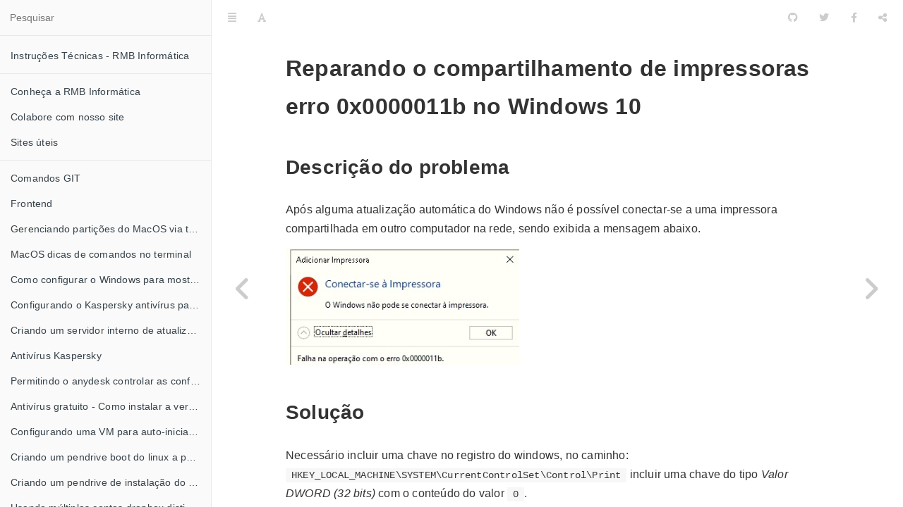

--- FILE ---
content_type: text/html; charset=utf-8
request_url: https://ajuda.rmbinformatica.com.br/sistemas-operacionais/microsoft-windows/reparando-o-compartilhamento-de-impressoras-do-windows-10
body_size: 9581
content:
<!DOCTYPE HTML>
<html lang="pt-BR" >
    <head><meta charset="UTF-8">
<meta content="text/html; charset=utf-8" http-equiv="Content-Type"><title>Reparando o compartilhamento de impressoras erro 0x0000011b no Windows 10 · Instruções Técnicas - RMB Informática</title><meta http-equiv="X-UA-Compatible" content="IE=edge" /><meta name="keywords" content="windows, impressora, compartilhamento, erro, 0x0000011b, windows 10, win 10, win10, w10, windows 11, win 11, w11, win11, rpc, erro, impressora rede, compartilhamento impressora, não conecta impressora, reparo, consertar, solução, fix, RpcAuthnLevelPrivacyEnabled, registro, regedit, chave, consertar impressora rede, consertar compartilhamento"><meta name="description" content="Este artigo descreve como reparar a o compartilhamento de impressoras no windows que apresenta a mensagem &quot;O windows não pode se conectar à impressora.&quot; Falha na operação com erro 0x0000011b."><meta name="generator" content="Jekyll (using style of GitBook 3.2.3)"><meta name="author" content="Renato Monteiro Batista"><link rel="stylesheet" href="/assets/gitbook/style.css">
<link rel="stylesheet" href="/assets/gitbook/gitbook-plugin-fontsettings/website.css">
<link rel="stylesheet" href="/assets/gitbook/gitbook-plugin-search-pro/search.css">
<link rel="stylesheet" href="/assets/gitbook/gitbook-plugin-back-to-top-button/plugin.css">

<link rel="stylesheet" href="/assets/gitbook/rouge/github.css">

<link rel="stylesheet" href="/assets/gitbook/custom.css">
<link rel="stylesheet" href="/assets/gitbook/custom-local.css">

<link href="/assets/fontawesome/css/fontawesome.css" rel="stylesheet">
<link href="/assets/fontawesome/css/brands.css" rel="stylesheet">
<link href="/assets/fontawesome/css/solid.css" rel="stylesheet">

<meta name="HandheldFriendly" content="true"/>
<meta name="viewport" content="width=device-width, initial-scale=1, user-scalable=no">
<meta name="apple-mobile-web-app-capable" content="yes">
<meta name="apple-mobile-web-app-status-bar-style" content="black">
<link rel="apple-touch-icon-precomposed" sizes="152x152" href="/assets/gitbook/images/apple-touch-icon-precomposed-152.png">
<link rel="shortcut icon" href="//assets/gitbook/images/favicon.ico" type="image/x-icon">



<!-- Google tag (gtag.js) -->
<script async src="https://www.googletagmanager.com/gtag/js?id=G-0HZW65BD64"></script>
<script>
  window.dataLayer = window.dataLayer || [];
  function gtag(){dataLayer.push(arguments);}
  gtag('js', new Date());

  gtag('config', 'G-0HZW65BD64');
</script>

<div itemscope itemtype="https://schema.org/WebSite">
    <meta itemprop="url" content="https://ajuda.rmbinformatica.com.br/"/>
    <meta itemprop="name" content="RMB Informática - Instruções Técnicas"/>
</div>
            <link rel="prev" href="/sistemas-operacionais/linux/como-se-conectar-a-um-servidor-ssh-utilizando-o-algoritmo-ssh-dss" />
        

        
            <link rel="next" href="/redes-e-infraestrutura/apache-guacamole/configurando-ubuntu-para-permitir-conexoes-originadas-do-guacamole" />
        
    </head>
    <body>
        <div class="book"><div class="book-summary">
    <script type="text/javascript">
        // Fixes the page links scroll problem on both desktop and mobile browsers
        function pageScrollToTop(element) {
            // both mobile and non-mobile
            $('div.body-inner').animate({scrollTop: 0});
            $(element).parent().find('li>ul>li').removeClass('active');
            return true;  // propagate
        }
        // Fixes the anchor links scroll problem on mobile browsers
        function mobilePageScrollToAnchor(element) {
            $(element).closest('li.chapter').find('ul>li').removeClass('active');
            $(element).parent().addClass('active');
            if ($(document).width() <= 1240) {
                $('div.body-inner').animate({scrollTop: $($(element).attr('href')).get(0).offsetTop});
            }
            return true;
        }
    </script>

    <nav role="navigation">
        <div id="book-search-input" role="search">
            <input type="text" placeholder="Pesquisar" />
        </div>
        <div id="book-search-input-link" role="search">
            <a href="/assets/search.html">Clique para pesquisar</a>
        </div>
        <ul class="summary">
            
            <li class="chapter" data-level="1.1" data-path="">
            
                <a href="/" onclick="pageScrollToTop(this)">
                    Instruções Técnicas - RMB Informática
                </a>
            </li>

            <li class="divider"></li>
            <li>
                <a href="https://rmbinformatica.com" target="blank" class="gitbook-link">Conheça a RMB Informática</a>
            </li>

            
                <!-- <p>pages</p> -->
                
                    

                    
                        
                        <li class="chapter" data-level="1.1" data-path="/colabore-com-nosso-site">
                        
                            <a href="/colabore-com-nosso-site" onclick="pageScrollToTop(this)">
                                Colabore com nosso site
                            </a>
                            
                                
                            
                        </li>
                    
                        
                        <li class="chapter" data-level="1.1" data-path="/sites-uteis">
                        
                            <a href="/sites-uteis" onclick="pageScrollToTop(this)">
                                Sites úteis
                            </a>
                            
                                
                            
                        </li>
                    

                    
                        <li class="divider"></li>
                    
                
            
                <!-- <p>posts</p> -->
                
                    

                    
                        
                        <li class="chapter" data-level="1.1" data-path="/guidelines/git">
                        
                            <a href="/guidelines/git" onclick="pageScrollToTop(this)">
                                Comandos GIT
                            </a>
                            
                                
                            
                        </li>
                    
                        
                        <li class="chapter" data-level="1.1" data-path="/guidelines/frontend">
                        
                            <a href="/guidelines/frontend" onclick="pageScrollToTop(this)">
                                Frontend
                            </a>
                            
                                
                            
                        </li>
                    
                        
                        <li class="chapter" data-level="1.1" data-path="/sistemas-operacionais/macos/gerenciando-particoes-via-terminal">
                        
                            <a href="/sistemas-operacionais/macos/gerenciando-particoes-via-terminal" onclick="pageScrollToTop(this)">
                                Gerenciando partições do MacOS via terminal
                            </a>
                            
                                
                            
                        </li>
                    
                        
                        <li class="chapter" data-level="1.1" data-path="/sistemas-operacionais/macos">
                        
                            <a href="/sistemas-operacionais/macos" onclick="pageScrollToTop(this)">
                                MacOS dicas de comandos no terminal
                            </a>
                            
                                
                            
                        </li>
                    
                        
                        <li class="chapter" data-level="1.1" data-path="/sistemas-operacionais/microsoft-windows/configuracao-para-exibir-extensao-dos-arquivos">
                        
                            <a href="/sistemas-operacionais/microsoft-windows/configuracao-para-exibir-extensao-dos-arquivos" onclick="pageScrollToTop(this)">
                                Como configurar o Windows para mostrar a extensão dos seus arquivos
                            </a>
                            
                                
                            
                        </li>
                    
                        
                        <li class="chapter" data-level="1.1" data-path="/seguranca/antivirus-kaspersky/configurando-o-kaspersky-antivirus-para-obter-atualizacoes-atraves-da-rede-local">
                        
                            <a href="/seguranca/antivirus-kaspersky/configurando-o-kaspersky-antivirus-para-obter-atualizacoes-atraves-da-rede-local" onclick="pageScrollToTop(this)">
                                Configurando o Kaspersky antivírus para obter atualizações através da rede local
                            </a>
                            
                                
                            
                        </li>
                    
                        
                        <li class="chapter" data-level="1.1" data-path="/seguranca/antivirus-kaspersky/criando-um-servidor-interno-de-atualizacao-do-kaspersky-antivirus-no-linux">
                        
                            <a href="/seguranca/antivirus-kaspersky/criando-um-servidor-interno-de-atualizacao-do-kaspersky-antivirus-no-linux" onclick="pageScrollToTop(this)">
                                Criando um servidor interno de atualização do Kaspersky antivírus no linux
                            </a>
                            
                                
                            
                        </li>
                    
                        
                        <li class="chapter" data-level="1.1" data-path="/seguranca/kaspersky">
                        
                            <a href="/seguranca/kaspersky" onclick="pageScrollToTop(this)">
                                Antivírus Kaspersky
                            </a>
                            
                                
                            
                        </li>
                    
                        
                        <li class="chapter" data-level="1.1" data-path="/seguranca/antivirus-kaspersky/permitindo-o-anydesk-controlar-as-configuracoes-do-kaspersky-antivirus">
                        
                            <a href="/seguranca/antivirus-kaspersky/permitindo-o-anydesk-controlar-as-configuracoes-do-kaspersky-antivirus" onclick="pageScrollToTop(this)">
                                Permitindo o anydesk controlar as configurações do Kaspersky antivírus
                            </a>
                            
                                
                            
                        </li>
                    
                        
                        <li class="chapter" data-level="1.1" data-path="/seguranca/antivirus-kaspersky/antivirus-gratuito-como-instalar-a-versao-gratis-do-kaspersky">
                        
                            <a href="/seguranca/antivirus-kaspersky/antivirus-gratuito-como-instalar-a-versao-gratis-do-kaspersky" onclick="pageScrollToTop(this)">
                                Antivírus gratuito - Como instalar a versão grátis do Kaspersky anti-vírus
                            </a>
                            
                                
                            
                        </li>
                    
                        
                        <li class="chapter" data-level="1.1" data-path="/redes-e-infraestrutura/xen-server/configurando-uma-vm-para-auto-inicializar-quando-o-xen-server-for-iniciado">
                        
                            <a href="/redes-e-infraestrutura/xen-server/configurando-uma-vm-para-auto-inicializar-quando-o-xen-server-for-iniciado" onclick="pageScrollToTop(this)">
                                Configurando uma VM para auto-inicializar quando o XEN server for iniciado
                            </a>
                            
                                
                            
                        </li>
                    
                        
                        <li class="chapter" data-level="1.1" data-path="/sistemas-operacionais/macos/criando-um-pendrive-boot-linux-a-partir-do-macos">
                        
                            <a href="/sistemas-operacionais/macos/criando-um-pendrive-boot-linux-a-partir-do-macos" onclick="pageScrollToTop(this)">
                                Criando um pendrive boot do linux a partir do MacOS
                            </a>
                            
                                
                            
                        </li>
                    
                        
                        <li class="chapter" data-level="1.1" data-path="/sistemas-operacionais/macos/criando-um-pendrive-de-instalacao-do-macos">
                        
                            <a href="/sistemas-operacionais/macos/criando-um-pendrive-de-instalacao-do-macos" onclick="pageScrollToTop(this)">
                                Criando um pendrive de instalação do MacOS
                            </a>
                            
                                
                            
                        </li>
                    
                        
                        <li class="chapter" data-level="1.1" data-path="/sistemas-operacionais/macos/usando-multiplas-contas-dropbox-distintas-no-mesmo-mac">
                        
                            <a href="/sistemas-operacionais/macos/usando-multiplas-contas-dropbox-distintas-no-mesmo-mac" onclick="pageScrollToTop(this)">
                                Usando múltiplas contas dropbox distintas no mesmo Mac
                            </a>
                            
                                
                            
                        </li>
                    
                        
                        <li class="chapter" data-level="1.1" data-path="/redes-e-infraestrutura/xen-server/configurando-o-xenserver-para-monitoramento-de-containers-docker">
                        
                            <a href="/redes-e-infraestrutura/xen-server/configurando-o-xenserver-para-monitoramento-de-containers-docker" onclick="pageScrollToTop(this)">
                                Configurando o xenserver para monitoramento de containers docker
                            </a>
                            
                                
                            
                        </li>
                    
                        
                        <li class="chapter" data-level="1.1" data-path="/sistemas-operacionais/linux">
                        
                            <a href="/sistemas-operacionais/linux" onclick="pageScrollToTop(this)">
                                Linux dicas de comandos
                            </a>
                            
                                
                            
                        </li>
                    
                        
                        <li class="chapter" data-level="1.1" data-path="/sistemas-operacionais/linux/substituindo-as-chaves-ssh-de-servidor-do-linux">
                        
                            <a href="/sistemas-operacionais/linux/substituindo-as-chaves-ssh-de-servidor-do-linux" onclick="pageScrollToTop(this)">
                                Substituindo as chaves SSH de servidor do linux
                            </a>
                            
                                
                            
                        </li>
                    
                        
                        <li class="chapter" data-level="1.1" data-path="/sistemas-operacionais/microsoft-windows/cmd">
                        
                            <a href="/sistemas-operacionais/microsoft-windows/cmd" onclick="pageScrollToTop(this)">
                                cmd &amp; batch script - comandos úteis
                            </a>
                            
                                
                            
                        </li>
                    
                        
                        <li class="chapter" data-level="1.1" data-path="/redes-e-infraestrutura/unifi/cores-do-led-do-unifi">
                        
                            <a href="/redes-e-infraestrutura/unifi/cores-do-led-do-unifi" onclick="pageScrollToTop(this)">
                                Cores do LED do Ubiquiti Unifi
                            </a>
                            
                                
                            
                        </li>
                    
                        
                        <li class="chapter" data-level="1.1" data-path="/redes-e-infraestrutura/unifi">
                        
                            <a href="/redes-e-infraestrutura/unifi" onclick="pageScrollToTop(this)">
                                Acessando o Ubiquiti Unifi via SSH
                            </a>
                            
                                
                            
                        </li>
                    
                        
                        <li class="chapter" data-level="1.1" data-path="/redes-e-infraestrutura/unifi/como-reinstalar-o-firmware-em-um-dispositivo-unifi">
                        
                            <a href="/redes-e-infraestrutura/unifi/como-reinstalar-o-firmware-em-um-dispositivo-unifi" onclick="pageScrollToTop(this)">
                                Como reinstalar o firmware em um dispositivo Ubiquiti Unifi
                            </a>
                            
                                
                            
                        </li>
                    
                        
                        <li class="chapter" data-level="1.1" data-path="/redes-e-infraestrutura/xen-server/configuracoes-firewall-pfsense">
                        
                            <a href="/redes-e-infraestrutura/xen-server/configuracoes-firewall-pfsense" onclick="pageScrollToTop(this)">
                                Configurações adicionais de interface de rede para Firewall PfSense no XenSerevr
                            </a>
                            
                                
                            
                        </li>
                    
                        
                        <li class="chapter" data-level="1.1" data-path="/sistemas-operacionais/microsoft-windows/habilitando-registros-logs-de-tentativa-de-acesso-a-area-de-trabalho-remota">
                        
                            <a href="/sistemas-operacionais/microsoft-windows/habilitando-registros-logs-de-tentativa-de-acesso-a-area-de-trabalho-remota" onclick="pageScrollToTop(this)">
                                Habilitando registros logs de tentativa de acesso a área de trabalho remota
                            </a>
                            
                                
                            
                        </li>
                    
                        
                        <li class="chapter" data-level="1.1" data-path="/sistemas-operacionais/microsoft-windows/0xc000000e-reparando-a-inicializacao-do-windows-apos-a-clonagem-de-hd">
                        
                            <a href="/sistemas-operacionais/microsoft-windows/0xc000000e-reparando-a-inicializacao-do-windows-apos-a-clonagem-de-hd" onclick="pageScrollToTop(this)">
                                Reparando a inicialização do Windows com erro 0xc000000e após a clonagem de hd
                            </a>
                            
                                
                            
                        </li>
                    
                        
                        <li class="chapter" data-level="1.1" data-path="/sistemas-operacionais/microsoft-windows/windows-10-todos-os-icones-da-area-de-trabalho-sumiram">
                        
                            <a href="/sistemas-operacionais/microsoft-windows/windows-10-todos-os-icones-da-area-de-trabalho-sumiram" onclick="pageScrollToTop(this)">
                                Todos os ícones da área de trabalho sumiram no Windows 10
                            </a>
                            
                                
                            
                        </li>
                    
                        
                        <li class="chapter" data-level="1.1" data-path="/guidelines/lftp">
                        
                            <a href="/guidelines/lftp" onclick="pageScrollToTop(this)">
                                LFTP
                            </a>
                            
                                
                            
                        </li>
                    
                        
                        <li class="chapter" data-level="1.1" data-path="/guidelines/mysql">
                        
                            <a href="/guidelines/mysql" onclick="pageScrollToTop(this)">
                                MySQL
                            </a>
                            
                                
                            
                        </li>
                    
                        
                        <li class="chapter" data-level="1.1" data-path="/guidelines/scripts-bash">
                        
                            <a href="/guidelines/scripts-bash" onclick="pageScrollToTop(this)">
                                Scripts Bash
                            </a>
                            
                                
                            
                        </li>
                    
                        
                        <li class="chapter" data-level="1.1" data-path="/sistemas-operacionais/linux/centos-7">
                        
                            <a href="/sistemas-operacionais/linux/centos-7" onclick="pageScrollToTop(this)">
                                CentOS 7 comandos e dicas de configuração de servidores
                            </a>
                            
                                
                            
                        </li>
                    
                        
                        <li class="chapter" data-level="1.1" data-path="/seguranca/antivirus-kaspersky/atualizando-a-chave-de-ativacao-do-anti-virus-kaspersky-antes-da-licenca-expirar">
                        
                            <a href="/seguranca/antivirus-kaspersky/atualizando-a-chave-de-ativacao-do-anti-virus-kaspersky-antes-da-licenca-expirar" onclick="pageScrollToTop(this)">
                                Atualizando a chave de ativação do anti-vírus Kaspersky antes da licença expirar
                            </a>
                            
                                
                            
                        </li>
                    
                        
                        <li class="chapter" data-level="1.1" data-path="/outros/lumion">
                        
                            <a href="/outros/lumion" onclick="pageScrollToTop(this)">
                                Lumion
                            </a>
                            
                                
                            
                        </li>
                    
                        
                        <li class="chapter" data-level="1.1" data-path="/hospedagem-cpanel/configurar-conta-de-e-mail-em-celulares-e-tablet-android">
                        
                            <a href="/hospedagem-cpanel/configurar-conta-de-e-mail-em-celulares-e-tablet-android" onclick="pageScrollToTop(this)">
                                Configurar conta de e-mail cPanel em celulares e tablet android
                            </a>
                            
                                
                            
                        </li>
                    
                        
                        <li class="chapter" data-level="1.1" data-path="/hospedagem-cpanel/alteracao-da-senha-de-e-mail">
                        
                            <a href="/hospedagem-cpanel/alteracao-da-senha-de-e-mail" onclick="pageScrollToTop(this)">
                                Alteração da senha do e-mail no cPanel
                            </a>
                            
                                
                            
                        </li>
                    
                        
                        <li class="chapter" data-level="1.1" data-path="/hospedagem-cpanel/alteracao-da-senha-de-e-mail/como-alterar-a-senha-do-e-mail-no-webmail-cpanel">
                        
                            <a href="/hospedagem-cpanel/alteracao-da-senha-de-e-mail/como-alterar-a-senha-do-e-mail-no-webmail-cpanel" onclick="pageScrollToTop(this)">
                                Como alterar a senha do e-mail no webmail cPanel
                            </a>
                            
                                
                            
                        </li>
                    
                        
                        <li class="chapter" data-level="1.1" data-path="/hospedagem-cpanel/alteracao-da-senha-de-e-mail/como-redefinir-a-senha-de-um-e-mail-no-painel-de-controle-cpanel">
                        
                            <a href="/hospedagem-cpanel/alteracao-da-senha-de-e-mail/como-redefinir-a-senha-de-um-e-mail-no-painel-de-controle-cpanel" onclick="pageScrollToTop(this)">
                                Como redefinir a senha de um e-mail no painel de controle cPanel
                            </a>
                            
                                
                            
                        </li>
                    
                        
                        <li class="chapter" data-level="1.1" data-path="/outros/conectividade-social">
                        
                            <a href="/outros/conectividade-social" onclick="pageScrollToTop(this)">
                                Configurando o Conectividade Social no Windows 10
                            </a>
                            
                                
                            
                        </li>
                    
                        
                        <li class="chapter" data-level="1.1" data-path="/sistemas-operacionais/linux/samba">
                        
                            <a href="/sistemas-operacionais/linux/samba" onclick="pageScrollToTop(this)">
                                SAMBA Linux exemplos de configuração
                            </a>
                            
                                
                            
                        </li>
                    
                        
                        <li class="chapter" data-level="1.1" data-path="/redes-e-infraestrutura/openvpn/instalando-e-configurando-um-servidor-openvpn-no-windows">
                        
                            <a href="/redes-e-infraestrutura/openvpn/instalando-e-configurando-um-servidor-openvpn-no-windows" onclick="pageScrollToTop(this)">
                                Instalando e configurando um servidor OpenVPN no windows
                            </a>
                            
                                
                            
                        </li>
                    
                        
                        <li class="chapter" data-level="1.1" data-path="/outros/conectividade-social/windows-11-e-conectividade-social">
                        
                            <a href="/outros/conectividade-social/windows-11-e-conectividade-social" onclick="pageScrollToTop(this)">
                                Configurando o Conectividade Social no Windows 11
                            </a>
                            
                                
                            
                        </li>
                    
                        
                        <li class="chapter" data-level="1.1" data-path="/sistemas-operacionais/microsoft-windows/comandos-uteis-do-powershell">
                        
                            <a href="/sistemas-operacionais/microsoft-windows/comandos-uteis-do-powershell" onclick="pageScrollToTop(this)">
                                Powershell comandos úteis
                            </a>
                            
                                
                            
                        </li>
                    
                        
                        <li class="chapter" data-level="1.1" data-path="/redes-e-infraestrutura/xen-server/adicionando-outro-disco-local-como-novo-storage-repository-no-xen-server">
                        
                            <a href="/redes-e-infraestrutura/xen-server/adicionando-outro-disco-local-como-novo-storage-repository-no-xen-server" onclick="pageScrollToTop(this)">
                                Adicionando outro Disco Local como novo Storage Repository no Xen Server
                            </a>
                            
                                
                            
                        </li>
                    
                        
                        <li class="chapter" data-level="1.1" data-path="/sistemas-operacionais/macos/requisitos-de-hardware-para-instalacao-do-macos">
                        
                            <a href="/sistemas-operacionais/macos/requisitos-de-hardware-para-instalacao-do-macos" onclick="pageScrollToTop(this)">
                                Requisitos de hardware para instalação do macOS
                            </a>
                            
                                
                            
                        </li>
                    
                        
                        <li class="chapter" data-level="1.1" data-path="/sistemas-operacionais/microsoft-windows/como-baixar-o-arquivo-iso-de-instalacao-do-windows-10-diretamente-do-site-da-microsoft">
                        
                            <a href="/sistemas-operacionais/microsoft-windows/como-baixar-o-arquivo-iso-de-instalacao-do-windows-10-diretamente-do-site-da-microsoft" onclick="pageScrollToTop(this)">
                                Como baixar o arquivo ISO de instalação do Windows 10 diretamente do site da Microsoft
                            </a>
                            
                                
                            
                        </li>
                    
                        
                        <li class="chapter" data-level="1.1" data-path="/sistemas-operacionais/linux/como-se-conectar-a-um-servidor-ssh-utilizando-o-algoritmo-ssh-dss">
                        
                            <a href="/sistemas-operacionais/linux/como-se-conectar-a-um-servidor-ssh-utilizando-o-algoritmo-ssh-dss" onclick="pageScrollToTop(this)">
                                Como se conectar a um servidor SSH utilizando o algoritmo ssh-dss
                            </a>
                            
                                
                            
                        </li>
                    
                        
                        <li class="chapter active" data-level="1.2" data-path="/sistemas-operacionais/microsoft-windows/reparando-o-compartilhamento-de-impressoras-do-windows-10">
                        
                            <a href="/sistemas-operacionais/microsoft-windows/reparando-o-compartilhamento-de-impressoras-do-windows-10" onclick="pageScrollToTop(this)">
                                Reparando o compartilhamento de impressoras erro 0x0000011b no Windows 10
                            </a>
                            
                                
                                    <ul><li><a href="#descrição-do-problema" onclick="mobilePageScrollToAnchor(this)" >Descrição do problema</a></li><li><a href="#solução" onclick="mobilePageScrollToAnchor(this)" >Solução</a><ul><li><a href="#arquivo-de-registro-para-correção-automática" onclick="mobilePageScrollToAnchor(this)" >Arquivo de registro para correção automática</a><ul><li><a href="#conteúdo-do-arquivo" onclick="mobilePageScrollToAnchor(this)" >Conteúdo do arquivo</a></li></ul></li></ul></li></ul>

                                
                            
                        </li>
                    
                        
                        <li class="chapter" data-level="1.1" data-path="/redes-e-infraestrutura/apache-guacamole/configurando-ubuntu-para-permitir-conexoes-originadas-do-guacamole">
                        
                            <a href="/redes-e-infraestrutura/apache-guacamole/configurando-ubuntu-para-permitir-conexoes-originadas-do-guacamole" onclick="pageScrollToTop(this)">
                                Configurando ubuntu para permitir conexões originadas do guacamole
                            </a>
                            
                                
                            
                        </li>
                    
                        
                        <li class="chapter" data-level="1.1" data-path="/redes-e-infraestrutura/apache-guacamole/gerando-uma-chave-ssh-compativel-o-guacamole">
                        
                            <a href="/redes-e-infraestrutura/apache-guacamole/gerando-uma-chave-ssh-compativel-o-guacamole" onclick="pageScrollToTop(this)">
                                Gerando uma chave SSH compatível o Guacamole
                            </a>
                            
                                
                            
                        </li>
                    
                        
                        <li class="chapter" data-level="1.1" data-path="/sistemas-operacionais/microsoft-windows/como-configurar-o-windows-11-sem-uma-conta-microsoft">
                        
                            <a href="/sistemas-operacionais/microsoft-windows/como-configurar-o-windows-11-sem-uma-conta-microsoft" onclick="pageScrollToTop(this)">
                                Como configurar o Windows 11 sem uma conta Microsoft
                            </a>
                            
                                
                            
                        </li>
                    
                        
                        <li class="chapter" data-level="1.1" data-path="/redes-e-infraestrutura/unifi/instalando-o-gerenciador-unifi-no-centos">
                        
                            <a href="/redes-e-infraestrutura/unifi/instalando-o-gerenciador-unifi-no-centos" onclick="pageScrollToTop(this)">
                                Instalando o gerenciador Unifi no CentOS
                            </a>
                            
                                
                            
                        </li>
                    
                        
                        <li class="chapter" data-level="1.1" data-path="/seguranca/mecanismos-busca-testes-intrusao-invasao-pentest">
                        
                            <a href="/seguranca/mecanismos-busca-testes-intrusao-invasao-pentest" onclick="pageScrollToTop(this)">
                                Mecanismos de busca úteis para Pentest
                            </a>
                            
                                
                            
                        </li>
                    
                        
                        <li class="chapter" data-level="1.1" data-path="/sistemas-operacionais/linux/log-parsing-cheat-sheet">
                        
                            <a href="/sistemas-operacionais/linux/log-parsing-cheat-sheet" onclick="pageScrollToTop(this)">
                                Folha de dicas para análise de logs
                            </a>
                            
                                
                            
                        </li>
                    
                        
                        <li class="chapter" data-level="1.1" data-path="/sistemas-operacionais/microsoft-windows/bloquear-hotspot-windows-via-powershell">
                        
                            <a href="/sistemas-operacionais/microsoft-windows/bloquear-hotspot-windows-via-powershell" onclick="pageScrollToTop(this)">
                                Como bloquear a função hotspot do Windows
                            </a>
                            
                                
                            
                        </li>
                    
                        
                        <li class="chapter" data-level="1.1" data-path="/sistemas-operacionais/linux/comandos-linux-cheat-sheet">
                        
                            <a href="/sistemas-operacionais/linux/comandos-linux-cheat-sheet" onclick="pageScrollToTop(this)">
                                Folha de dicas de comandos do linux
                            </a>
                            
                                
                            
                        </li>
                    
                        
                        <li class="chapter" data-level="1.1" data-path="/sistemas-operacionais/microsoft-windows/bloquear-upgrade-windows-10-para-windows-11">
                        
                            <a href="/sistemas-operacionais/microsoft-windows/bloquear-upgrade-windows-10-para-windows-11" onclick="pageScrollToTop(this)">
                                Como bloquear o upgrade automático do Windows 10 para Windows 11?
                            </a>
                            
                                
                            
                        </li>
                    
                        
                        <li class="chapter" data-level="1.1" data-path="/sistemas-operacionais/linux/resolvendo-problema-travamento-truenas-impi0-using-ksc-interface">
                        
                            <a href="/sistemas-operacionais/linux/resolvendo-problema-travamento-truenas-impi0-using-ksc-interface" onclick="pageScrollToTop(this)">
                                Resolvendo problema de inicialização do TrueNAS onde trava na mensagem ipmi0 using KSC interface
                            </a>
                            
                                
                            
                        </li>
                    
                        
                        <li class="chapter" data-level="1.1" data-path="/sistemas-operacionais/macos/teclas-de-inicializacao-do-mac">
                        
                            <a href="/sistemas-operacionais/macos/teclas-de-inicializacao-do-mac" onclick="pageScrollToTop(this)">
                                Teclas de inicialização do Mac
                            </a>
                            
                                
                            
                        </li>
                    
                        
                        <li class="chapter" data-level="1.1" data-path="/sistemas-operacionais/microsoft-windows/exibindo-o-icone-de-meu-computador-na-area-de-trabalho-do-windows-10">
                        
                            <a href="/sistemas-operacionais/microsoft-windows/exibindo-o-icone-de-meu-computador-na-area-de-trabalho-do-windows-10" onclick="pageScrollToTop(this)">
                                Exibindo o ícone de &quot;Meu Computador&quot; na área de trabalho do Windows 10
                            </a>
                            
                                
                            
                        </li>
                    
                        
                        <li class="chapter" data-level="1.1" data-path="/redes-e-infraestrutura/docker/usando-containers-docker-sem-internet-offline">
                        
                            <a href="/redes-e-infraestrutura/docker/usando-containers-docker-sem-internet-offline" onclick="pageScrollToTop(this)">
                                Usando containers Docker sem internet com docker load e docker save
                            </a>
                            
                                
                            
                        </li>
                    
                        
                        <li class="chapter" data-level="1.1" data-path="/redes-e-infraestrutura/docker/guia-rapido-docker">
                        
                            <a href="/redes-e-infraestrutura/docker/guia-rapido-docker" onclick="pageScrollToTop(this)">
                                Docker comandos
                            </a>
                            
                                
                            
                        </li>
                    
                        
                        <li class="chapter" data-level="1.1" data-path="/guidelines/regex">
                        
                            <a href="/guidelines/regex" onclick="pageScrollToTop(this)">
                                Expressões regulares
                            </a>
                            
                                
                            
                        </li>
                    
                        
                        <li class="chapter" data-level="1.1" data-path="/guidelines/sintaxe-programacao/bash">
                        
                            <a href="/guidelines/sintaxe-programacao/bash" onclick="pageScrollToTop(this)">
                                Sintaxe bash
                            </a>
                            
                                
                            
                        </li>
                    
                        
                        <li class="chapter" data-level="1.1" data-path="/guidelines/sintaxe-programacao/csharp">
                        
                            <a href="/guidelines/sintaxe-programacao/csharp" onclick="pageScrollToTop(this)">
                                Sintaxe C# (C Sharp)
                            </a>
                            
                                
                            
                        </li>
                    
                        
                        <li class="chapter" data-level="1.1" data-path="/guidelines/sintaxe-programacao/javascript">
                        
                            <a href="/guidelines/sintaxe-programacao/javascript" onclick="pageScrollToTop(this)">
                                Sintaxe JavaScript
                            </a>
                            
                                
                            
                        </li>
                    
                        
                        <li class="chapter" data-level="1.1" data-path="/guidelines/sintaxe-programacao/perl">
                        
                            <a href="/guidelines/sintaxe-programacao/perl" onclick="pageScrollToTop(this)">
                                Sintaxe Perl
                            </a>
                            
                                
                            
                        </li>
                    
                        
                        <li class="chapter" data-level="1.1" data-path="/guidelines/sintaxe-programacao/php">
                        
                            <a href="/guidelines/sintaxe-programacao/php" onclick="pageScrollToTop(this)">
                                Sintaxe PHP
                            </a>
                            
                                
                            
                        </li>
                    
                        
                        <li class="chapter" data-level="1.1" data-path="/guidelines/sintaxe-programacao/powershell">
                        
                            <a href="/guidelines/sintaxe-programacao/powershell" onclick="pageScrollToTop(this)">
                                Sintaxe PowerShell
                            </a>
                            
                                
                            
                        </li>
                    
                        
                        <li class="chapter" data-level="1.1" data-path="/guidelines/sintaxe-programacao/python">
                        
                            <a href="/guidelines/sintaxe-programacao/python" onclick="pageScrollToTop(this)">
                                Sintaxe Python
                            </a>
                            
                                
                            
                        </li>
                    
                        
                        <li class="chapter" data-level="1.1" data-path="/guidelines/sintaxe-programacao">
                        
                            <a href="/guidelines/sintaxe-programacao" onclick="pageScrollToTop(this)">
                                Sintaxe de Programação
                            </a>
                            
                                
                            
                        </li>
                    
                        
                        <li class="chapter" data-level="1.1" data-path="/rpa/realizando-o-scrap-dos-dados-de-uma-pagina-para-o-excel-usando-microsoft-power-automate">
                        
                            <a href="/rpa/realizando-o-scrap-dos-dados-de-uma-pagina-para-o-excel-usando-microsoft-power-automate" onclick="pageScrollToTop(this)">
                                Realizando o scrap dos dados de uma página para o Excel usando Microsoft Power Automate
                            </a>
                            
                                
                            
                        </li>
                    
                        
                        <li class="chapter" data-level="1.1" data-path="/checklists/ativacao-vpn-ipsec">
                        
                            <a href="/checklists/ativacao-vpn-ipsec" onclick="pageScrollToTop(this)">
                                Checklist - Ativação VPN IPSEC
                            </a>
                            
                                
                            
                        </li>
                    
                        
                        <li class="chapter" data-level="1.1" data-path="/checklists/avaliacao-tecnologica">
                        
                            <a href="/checklists/avaliacao-tecnologica" onclick="pageScrollToTop(this)">
                                Avaliação Comercial e Tecnológica
                            </a>
                            
                                
                            
                        </li>
                    
                        
                        <li class="chapter" data-level="1.1" data-path="/sistemas-operacionais/microsoft-windows/assinando-digitalmente-documentos-pdf-com-uso-de-certificado-digital">
                        
                            <a href="/sistemas-operacionais/microsoft-windows/assinando-digitalmente-documentos-pdf-com-uso-de-certificado-digital" onclick="pageScrollToTop(this)">
                                Assinando digitalmente documentos PDF com uso de certificado digital
                            </a>
                            
                                
                            
                        </li>
                    
                        
                        <li class="chapter" data-level="1.1" data-path="/redes-e-infraestrutura/orientacoes-importantes-sobre-a-crimpagem-de-cabos-de-rede-ethernet">
                        
                            <a href="/redes-e-infraestrutura/orientacoes-importantes-sobre-a-crimpagem-de-cabos-de-rede-ethernet" onclick="pageScrollToTop(this)">
                                Orientações importantes sobre a crimpagem de cabos de rede ethernet
                            </a>
                            
                                
                            
                        </li>
                    
                        
                        <li class="chapter" data-level="1.1" data-path="/automacao-comercial/como-baixar-o-xml-de-uma-nfe-usando-o-portal-nota-fiscal-eletronica">
                        
                            <a href="/automacao-comercial/como-baixar-o-xml-de-uma-nfe-usando-o-portal-nota-fiscal-eletronica" onclick="pageScrollToTop(this)">
                                Como baixar o XML de uma NF-e da sua empresa usando o Portal da Nota Eletrônica
                            </a>
                            
                                
                            
                        </li>
                    
                        
                        <li class="chapter" data-level="1.1" data-path="/seguranca/firewall-iptables">
                        
                            <a href="/seguranca/firewall-iptables" onclick="pageScrollToTop(this)">
                                Firewall iptables
                            </a>
                            
                                
                            
                        </li>
                    
                        
                        <li class="chapter" data-level="1.1" data-path="/hardware/hp-ventilador-traseiro-chassi-nao-detectado">
                        
                            <a href="/hardware/hp-ventilador-traseiro-chassi-nao-detectado" onclick="pageScrollToTop(this)">
                                HP desktop erro 512 Ventilador traseiro do chassi não detectado
                            </a>
                            
                                
                            
                        </li>
                    
                        
                        <li class="chapter" data-level="1.1" data-path="/sistemas-operacionais/microsoft-windows/como-remover-completamente-microsoft-office-do-computador">
                        
                            <a href="/sistemas-operacionais/microsoft-windows/como-remover-completamente-microsoft-office-do-computador" onclick="pageScrollToTop(this)">
                                Como remover completamente o Microsoft Office do computador?
                            </a>
                            
                                
                            
                        </li>
                    
                        
                        <li class="chapter" data-level="1.1" data-path="/sistemas-operacionais/microsoft-windows/onde-baixar-a-versao-mais-recente-microsoft-office">
                        
                            <a href="/sistemas-operacionais/microsoft-windows/onde-baixar-a-versao-mais-recente-microsoft-office" onclick="pageScrollToTop(this)">
                                Onde Baixar a versão mais recente do Microsoft Office 365
                            </a>
                            
                                
                            
                        </li>
                    
                        
                        <li class="chapter" data-level="1.1" data-path="/hardware/pra-que-serve-o-nobreak">
                        
                            <a href="/hardware/pra-que-serve-o-nobreak" onclick="pageScrollToTop(this)">
                                Para que serve o No-Break
                            </a>
                            
                                
                            
                        </li>
                    
                        
                        <li class="chapter" data-level="1.1" data-path="/sistemas-operacionais/linux/desmontando-um-cluster-proxmox">
                        
                            <a href="/sistemas-operacionais/linux/desmontando-um-cluster-proxmox" onclick="pageScrollToTop(this)">
                                Desmontando um cluster proxmox
                            </a>
                            
                                
                            
                        </li>
                    
                        
                        <li class="chapter" data-level="1.1" data-path="/sistemas-operacionais/linux/configurando-nova-placa-de-rede-no-proxmox-cli-shell-bash">
                        
                            <a href="/sistemas-operacionais/linux/configurando-nova-placa-de-rede-no-proxmox-cli-shell-bash" onclick="pageScrollToTop(this)">
                                Configurando uma nova placa de rede no proxmox via CLI (shell bash)
                            </a>
                            
                                
                            
                        </li>
                    
                        
                        <li class="chapter" data-level="1.1" data-path="/sistemas-operacionais/linux/instalando-plugin-cloudflare-dns-acme-proxmox-ve">
                        
                            <a href="/sistemas-operacionais/linux/instalando-plugin-cloudflare-dns-acme-proxmox-ve" onclick="pageScrollToTop(this)">
                                Instalando o plugin dns do cloudflare no ACME do Proxmox VE
                            </a>
                            
                                
                            
                        </li>
                    
                        
                        <li class="chapter" data-level="1.1" data-path="/sistemas-operacionais/microsoft-windows/quais-chaves-de-registro-alterar-manualmente-para-estender-as-atualizacoes-automaticas-do-windows-10">
                        
                            <a href="/sistemas-operacionais/microsoft-windows/quais-chaves-de-registro-alterar-manualmente-para-estender-as-atualizacoes-automaticas-do-windows-10" onclick="pageScrollToTop(this)">
                                Quais chaves de registro altrear manualmente para receber as Atualizações de Segurança Estendidas do windows 10?
                            </a>
                            
                                
                            
                        </li>
                    
                        
                        <li class="chapter" data-level="1.1" data-path="/2025-07-23-reparando-banco-de-dados-RPM-corrompido">
                        
                            <a href="/2025-07-23-reparando-banco-de-dados-RPM-corrompido" onclick="pageScrollToTop(this)">
                                
                            </a>
                            
                                
                            
                        </li>
                    

                    
                        <li class="divider"></li>
                    
                
            

            <li>
                <a href="https://github.com/sighingnow/jekyll-gitbook/fork" target="blank" class="gitbook-link">
                    Fork it Now!
                </a>
            </li>
        </ul>
    </nav>
</div>
<div class="book-body">
                <div class="book-header" role="navigation">
                    <!-- Title -->
                    <h1>
                        <i class="fa fa-circle-o-notch fa-spin"></i>
                        
                            <a href="." >Reparando o compartilhamento de impressoras erro 0x0000011b no Windows 10</a>
                        
                    </h1>
                </div>

                <div class="body-inner"><div class="page-wrapper" tabindex="-1" role="main">
    

    <div class="page-inner">
        <div id="book-search-results">
            <div class="search-noresults">
                <section class="normal markdown-section">
                    
                        <h1 id="/sistemas-operacionais/microsoft-windows/reparando-o-compartilhamento-de-impressoras-do-windows-10">Reparando o compartilhamento de impressoras erro 0x0000011b no Windows 10</h1>
                    

                    <h2 id="descrição-do-problema">Descrição do problema</h2>

<p>Após alguma atualização automática do Windows não é possível conectar-se a uma impressora compartilhada em outro computador na rede, sendo exibida a mensagem abaixo.</p>

<p><img src="/images/0x0000011b.jpeg" alt="O Windows não pode se conectar à impressora. Falha na operação com erro 0x0000011b." /></p>

<h2 id="solução">Solução</h2>

<p>Necessário incluir uma chave no registro do windows, no caminho: <code class="language-plaintext highlighter-rouge">HKEY_LOCAL_MACHINE\SYSTEM\CurrentControlSet\Control\Print</code> incluir uma chave do tipo <em>Valor DWORD (32 bits)</em> com o conteúdo do valor <code class="language-plaintext highlighter-rouge">0</code>.</p>

<p>A chave de registro deve ser adicionada em todos os computadores, tanto no cliente quanto no servidor onde está compartilhada a impressora. Após o procedimento é necessário reiniciar todos os computadores envolvidos.</p>

<p>Recomenda-se também verificar se todos os computadores estão com todas as atualizações do windows instaladas.</p>

<h3 id="arquivo-de-registro-para-correção-automática">Arquivo de registro para correção automática</h3>

<h4 id="conteúdo-do-arquivo">Conteúdo do arquivo</h4>

<div class="language-text highlighter-rouge"><div class="highlight"><pre class="highlight"><code>Windows Registry Editor Version 5.00

[HKEY_LOCAL_MACHINE\SYSTEM\CurrentControlSet\Control\Print]
"RpcAuthnLevelPrivacyEnabled"=dword:00000000
</code></pre></div></div>

<p>O download do arquivo da <a href="https://github.com/rmbinformatica/downloads/blob/main/correcao_rpc-0x0000011b.reg">correção do erro rpc 0x0000011b</a> pode ser realizado diretamente do nosso GitHub.</p>


                    <table class="tabautor">
   <tr>
      <td width="155">
         <img src="https://avatars.githubusercontent.com/u/30217311?v=4" alt="Renato Monteiro Batista" width="150" height="150">
      </td>
      <td valign="top">
         <div class="autor">Renato Monteiro Batista</div>
         Engenheiro de Computação<br>
         <a href="https://renato.ovh"><i class="fa-solid fa-globe" title="Renato Monteiro Batista Site Pessoal"></i> https://renato.ovh</a><br>
         <a href="https://twitter.com/renatomb" title=""><i class="fa-brands fa-x-twitter" title="Twitter do Renato"></i></a>&nbsp;<a href="https://github.com/renatomb"><i class="fa-brands fa-github" title="Perfil do Renato no GitHub"></i></a>&nbsp;<a href="http://blog.renato.ovh"><i class="fa-solid fa-blog" title="Reino da Computação - Blog"></i></a>&nbsp;<a href="https://keybase.io/renatomb"><i class="fa-brands fa-keybase" title="Perfil do Renato no Keybase"></i></a>&nbsp;<a href="https://t.me/r3n4t0/"><i class="fa-brands fa-telegram" title="Contactar o Renato no Telegram"></i></a>
      </td>
      <td width="155">
         <img src="/images/qr-pix-largo.png" alt="Renato Monteiro Batista" width="150" height="150">
      </td>
   </tr>
</table>

<script async src="https://pagead2.googlesyndication.com/pagead/js/adsbygoogle.js?client=ca-pub-6914621756983807"
     crossorigin="anonymous"></script>
<ins class="adsbygoogle"
     style="display:block; text-align:center;"
     data-ad-layout="in-article"
     data-ad-format="fluid"
     data-ad-client="ca-pub-6914621756983807"
     data-ad-slot="2306791724"></ins>
<script>
     (adsbygoogle = window.adsbygoogle || []).push({});
</script>

<hr size="1">
<div class="centralizado">
<i class="fa-regular fa-copyright"></i> 2019-2024 RMB Informática | <a href="https://rmbinformatica.com"><i class="fa-solid fa-house" title="Site da RMB Informática"></i> rmbinformatica.com</a> | <a href="https://rmbinformatica.meusg.com.br"><i class="fa-solid fa-cart-shopping"></i> Loja Virtual</a> | <a href="https://suporte.rmbinformatica.net"><i class="fa-solid fa-bell-concierge"></i> Suporte à Clientes</a><br>
<a href="https://rmbinformatica.com.br/calculadora-ip.php"><i class="fa-solid fa-calculator" title="Calculadora de endereços IP"></i></a> <a href="https://rmbinformatica.com/blog/softwares-recomendados-para-profissionais-de-ti"><i class="fa-solid fa-headset" title="Softwares para Técnicos de Suporte"></i></a> <a href="https://rmbinformatica.com/automacao-comercial/"><i class="fa-solid fa-cash-register" title="Software para automação de comércio e emissão de documentos fiscais"></i></a> <a href="https://rmbinformatica.com.br/hash.php"><i class="fa-solid fa-hashtag" title="Verificador de Hashes"></i></a> <a href="https://rmbinformatica.com.br/"><i class="fa-solid fa-screwdriver-wrench" title="Portal de ferramentas RMB Informática"></i></a> <a href="https://www.dropbox.com/referrals/AAB9iczNIEW_MJDeSFxQB5yiiSX8K_1DdWc?src=global9"><i class="fa-brands fa-dropbox" title="Inscreva-se no Dropbox"></i></a>
</div></section>
            </div><div class="search-results">
    <div class="has-results">
        <h1 class="search-results-title"><span class='search-results-count'></span> resultados encontrados "<span class='search-query'></span>"</h1>
        <ul class="search-results-list"></ul>
    </div>
    <div class="no-results">
        <h1 class="search-results-title">Nenhum resultado encontrado "<span class='search-query'></span>"</h1>
    </div>
</div></div>
    </div>
</div>

                        <a href="/sistemas-operacionais/linux/como-se-conectar-a-um-servidor-ssh-utilizando-o-algoritmo-ssh-dss" class="navigation navigation-prev navigation-unique" aria-label="Previous page: Como se conectar a um servidor SSH utilizando o algoritmo ssh-dss">
                            <i class="fa fa-angle-left"></i>
                        </a>
                    

                    
                        <a href="/redes-e-infraestrutura/apache-guacamole/configurando-ubuntu-para-permitir-conexoes-originadas-do-guacamole" class="navigation navigation-next navigation-unique" aria-label="Next page: Configurando ubuntu para permitir conexões originadas do guacamole">
                            <i class="fa fa-angle-right"></i>
                        </a>
                    
                </div>
            </div>

            <script>
            var gitbook = gitbook || [];
            gitbook.push(function() {
                gitbook.page.hasChanged({
    "page": {
        "title": "Introduction",
        "level": "1.1",
        "depth": 1,
        
        "next": {
            "title": "Configurando ubuntu para permitir conexões originadas do guacamole",
            "level": "1.2",
            "depth": 1,
            "path": "_posts/redes-e-infraestrutura/apache-guacamole/2022-08-20-configurando-ubuntu-para-permitir-conexoes-originadas-do-guacamole.md",
            "ref": "_posts/redes-e-infraestrutura/apache-guacamole/2022-08-20-configurando-ubuntu-para-permitir-conexoes-originadas-do-guacamole.md",
            "articles": []
        },
        
        "dir": "ltr"
    },    "config": {
        "plugins": ["fontsettings", "highlight", "livereload", "lunr", "search", "sharing", "theme-default", "livereload"],
        "styles": {
            "ebook": "styles/ebook.css",
            "epub": "styles/epub.css",
            "mobi": "styles/mobi.css",
            "pdf": "styles/pdf.css",
            "print": "styles/print.css",
            "website": "styles/website.css"
        },
        "pluginsConfig": {
            "fontsettings": {
                "family": "sans",
                "size": 2,
                "theme": "white"
            },
            "highlight": {},
            "livereload": {},
            "lunr": {
                "ignoreSpecialCharacters": false,
                "maxIndexSize": 1000000
            },
            "search": {},            "sharing": {
                "facebook": true,

                "google": false,

                "github": true,
              
                "github_link": "https://github.com/rmbinformatica",
              

                "telegram": false,
                "telegram_link": "https://t.me",

                "instapaper": false,

                "twitter": true,
              
                "twitter_link": "https://twitter.com/rmbinformatica",
              

                "vk": false,

                "weibo": false,

                "all": ["facebook", "google", "twitter", "weibo", "instapaper", "github", "telegram"]
            },
"theme-default": {
                "showLevel": false,
                "styles": {
                    "ebook": "styles/ebook.css",
                    "epub": "styles/epub.css",
                    "mobi": "styles/mobi.css",
                    "pdf": "styles/pdf.css",
                    "print": "styles/print.css",
                    "website": "styles/website.css"
                }
            }
        },
        "theme": "default",
        "author": "Tao He",
        "pdf": {
            "pageNumbers": true,
            "fontSize": 12,
            "fontFamily": "Arial",
            "paperSize": "a4",
            "chapterMark": "pagebreak",
            "pageBreaksBefore": "/",
            "margin": {
                "right": 62,
                "left": 62,
                "top": 56,
                "bottom": 56
            }
        },
        "structure": {
            "langs": "LANGS.md",
            "readme": "README.md",
        },
        "variables": {},
        "title": "Instruções Técnicas - RMB Informática",
        "language": "en",
        "gitbook": "*"
    },
    "file": {
        "path": "_posts/sistemas-operacionais/microsoft-windows/2022-08-03-reparando-o-compartilhamento-de-impressoras-do-windows-10.md",
        "mtime": "2022-08-03 00:00:00 +0000",
        "type": "markdown"
    },
    "gitbook": {
        "version": "3.2.3",
        "time": "2025-11-24 21:45:33 +0000"
    },
    "basePath": "",
    "book": {
        "language": ""
    }
});
            });
            </script>
        </div><script src="/assets/gitbook/gitbook.js"></script>
<script src="/assets/gitbook/theme.js"></script>

<script src="/assets/gitbook/gitbook-plugin-fontsettings/fontsettings.js"></script>
<script src="/assets/gitbook/gitbook-plugin-sharing/buttons.js"></script>

<!-- <script src="../gitbook/gitbook-plugin-lunr/lunr.min.js"></script>
<script src="../gitbook/gitbook-plugin-lunr/search-lunr.js"></script>
<script src="../gitbook/gitbook-plugin-search/search-engine.js"></script>
<script src="../gitbook/gitbook-plugin-search/search.js"></script> -->

<script src="/assets/gitbook/gitbook-plugin-search-pro/jquery.mark.min.js"></script>
<script src="/assets/gitbook/gitbook-plugin-search-pro/search.js"></script>
<script src="/assets/gitbook/gitbook-plugin-back-to-top-button/plugin.js"></script>
<script src="/assets/gitbook/gitbook-plugin-copy-code-button/toggle.js"></script>

<!-- introduce mathjax support -->
<script>
MathJax = {
  tex: {
    inlineMath: [ ['$', '$'], ['\\(', '\\)'] ]
  },
  svg: {
    fontCache: 'global'
  }
};
</script>
<script
  type="text/javascript" id="MathJax-script" async
  src="https://cdn.jsdelivr.net/npm/mathjax@3/es5/tex-chtml.js">
</script>

<!-- introduce per-page mermaid support -->


</body>
</html>

--- FILE ---
content_type: text/html; charset=utf-8
request_url: https://www.google.com/recaptcha/api2/aframe
body_size: 267
content:
<!DOCTYPE HTML><html><head><meta http-equiv="content-type" content="text/html; charset=UTF-8"></head><body><script nonce="dBAx2t-rI0ajcFgnWNVZnw">/** Anti-fraud and anti-abuse applications only. See google.com/recaptcha */ try{var clients={'sodar':'https://pagead2.googlesyndication.com/pagead/sodar?'};window.addEventListener("message",function(a){try{if(a.source===window.parent){var b=JSON.parse(a.data);var c=clients[b['id']];if(c){var d=document.createElement('img');d.src=c+b['params']+'&rc='+(localStorage.getItem("rc::a")?sessionStorage.getItem("rc::b"):"");window.document.body.appendChild(d);sessionStorage.setItem("rc::e",parseInt(sessionStorage.getItem("rc::e")||0)+1);localStorage.setItem("rc::h",'1769358721646');}}}catch(b){}});window.parent.postMessage("_grecaptcha_ready", "*");}catch(b){}</script></body></html>

--- FILE ---
content_type: text/css; charset=utf-8
request_url: https://ajuda.rmbinformatica.com.br/assets/gitbook/gitbook-plugin-back-to-top-button/plugin.css
body_size: -60
content:
.back-to-top {
    position: fixed;
    bottom: 25px;
    right: calc((100% - 300px - min(100% - 300px, 800px)) / 2 + 25px);
    background: rgba(0, 0, 0, 0.5);
    width: 50px;
    height: 50px;
    display: block;
    text-decoration: none;
    -webkit-border-radius: 35px;
    -moz-border-radius: 35px;
    border-radius: 35px;
    display: none;
}
.back-to-top i {
    color: #fff;
    margin: 0;
    position: relative;
    left: 15px;
    top: 14px;
    font-size: 22px;
}
.back-to-top:hover {
    background: rgba(0, 0, 0, 0.9);
    cursor: pointer;	
}
.book.color-theme-1 .back-to-top {
    background: rgba(112, 66, 20, 0.5);
}
.book.color-theme-1 .back-to-top i {
    color: #f3eacb;
}
.book.color-theme-1 .back-to-top:hover {
    background: rgba(112, 66, 20, 0.9);
}
.book.color-theme-2 .back-to-top {
    background: rgba(189, 202, 219, 0.5);
}
.book.color-theme-2 .back-to-top i {
    color: #1C1F2B;
}
.book.color-theme-2 .back-to-top:hover {
    background: rgba(189, 202, 219, 0.9);
}

@media only screen 
  and (min-device-width: 320px) 
  and (max-device-width: 480px)
  and (-webkit-min-device-pixel-ratio: 2)
  and (orientation: portrait) {
	.back-to-top {
		bottom: 10px;
		right: 10px;
	}
}


--- FILE ---
content_type: text/css; charset=utf-8
request_url: https://ajuda.rmbinformatica.com.br/assets/gitbook/custom.css
body_size: 820
content:
.book-body {
    overflow-y: scroll;
}

.book-body .book-header {
    position: fixed;
    width: 100%;
}

.book.with-summary .book-body .book-header {
    position: fixed;
    width: calc(100% - 300px);
}

.book-body .body-inner {
    /* position: absolute; */
    margin-top: 50px;
    min-height: calc(100% - 50px);
}

@media (max-width: 1240px) {
    .book-body .body-inner {
        position: absolute;
        margin-top: 50px;
        min-height: calc(100% - 50px)
    }
}

.book-body .body-inner .page-wrapper {
    min-height: calc(100% - 46px);
}

.book-body .body-inner .page-wrapper .page-inner {
    padding-bottom: 20px;
}

@media (max-width: 1240px) {
    .book-body .body-inner .navigation {
        max-width: calc(50% - 3px);
        width: calc(50% - 3px);
    }

    .book.with-summary .book-body .book-header {
        overflow-x: hidden;
        overflow-y: hidden;
    }
}

.book .book-body .book-header {
    background: #ffffff;
}

.book.color-theme-1 .book-body .book-header {
    background: #f3eacb;
}

.book.color-theme-2 .book-body .book-header {
    background: #1c1f2b;
}

.page-inner {
    max-width: 800px;
}

.back-to-top {
    right: calc((100% - 300px - min(100% - 300px, 800px)) / 2 + 25px);
}

/* scrollbar */
::-webkit-scrollbar {
    width: 5px;
    height: 5px;
}

::-webkit-scrollbar-track-piece {
    /* background-color: rgba(125, 125, 125, 0.2); */
    -webkit-border-radius: 6px;
}

::-webkit-scrollbar-thumb:vertical {
    height: 5px;
    background-color: rgba(7, 17, 27, .2);
    -webkit-border-radius: 6px;
}

::-webkit-scrollbar-thumb:horizontal {
    width: 5px;
    background-color: rgba(125, 125, 125, 0.2);
    -webkit-border-radius: 6px;
}

/* Style for search page on mobile screens */

#book-search-input-link {
    padding: 6px;
    background: 0 0;
    background: inherit;
    transition: top .5s ease;
    border-bottom: 1px solid rgba(0,0,0,.07);
    border-top: 1px solid rgba(0,0,0,.07);
    margin-bottom: 10px;
    margin-top: -1px;
}

#book-search-input-link a {
    width: 100%;
    background: 0 0;
    border: 1px solid transparent;
    box-shadow: none;
    outline: 0;
    line-height: 38px;
    padding: 7px 7px;
    color: #757575;
}

#book-search-input {
    display: block;
}
#book-search-input-link {
    display: none;
}

@media (max-width: 1240px) {
    #book-search-input {
        display: none;
    }
    #book-search-input-link {
        display: block;
    }
}

#book-search-input-inside {
    padding: 6px;
    background: 0 0;
    transition: top .5s ease;
    background: #fff;
    border-bottom: 1px solid rgba(0,0,0,.07);
    border-top: 1px solid rgba(0,0,0,.07);
    margin-bottom: 10px;
    margin-top: -1px;
}

#book-search-input-inside input {
    width: 100%;
    background: 0 0;
    border: 1px solid transparent;
    box-shadow: none;
    outline: 0;
    line-height: 22px;
    padding: 7px 7px;
    color: inherit;
}


/* Custom font settings */

.book.font-family-0 {
    font-family: Georgia, serif;
}
.book.font-family-1 {
    font-family: "Helvetica Neue", Helvetica, Arial, sans-serif;
}

/* Render wide tables */

.table-wrapper {
    overflow-x: scroll;
}

/* Tips, warnings, and dangers */

.markdown-section blockquote.block-tip {
    border-color: var(--c-tip);
    background-color: var(--c-tip-bg);
    color: var(--c-tip-text);
    font-family: var(--font-family);
}

.markdown-section blockquote.block-tip h1 {
    color: var(--c-tip-title);
}

.markdown-section blockquote.block-tip h2 {
    color: var(--c-tip-title);
}

.markdown-section blockquote.block-tip h3 {
    color: var(--c-tip-title);
}

.markdown-section blockquote.block-tip h4 {
    color: var(--c-tip-title);
}

.markdown-section blockquote.block-tip h5 {
    color: var(--c-tip-title);
}

.markdown-section blockquote.block-tip h6 {
    color: var(--c-tip-title);
}

.markdown-section blockquote.block-warning {
    border-color: var(--c-warning);
    background-color: var(--c-warning-bg);
    color: var(--c-warning-text);
    font-family: var(--font-family);
}

.markdown-section blockquote.block-warning h1 {
    color: var(--c-warning-title);
}

.markdown-section blockquote.block-warning h2 {
    color: var(--c-warning-title);
}

.markdown-section blockquote.block-warning h3 {
    color: var(--c-warning-title);
}

.markdown-section blockquote.block-warning h4 {
    color: var(--c-warning-title);
}

.markdown-section blockquote.block-warning h5 {
    color: var(--c-warning-title);
}

.markdown-section blockquote.block-warning h6 {
    color: var(--c-warning-title);
}

.markdown-section blockquote.block-danger {
    border-color: var(--c-danger);
    background-color: var(--c-danger-bg);
    color: var(--c-danger-text);
    font-family: var(--font-family);
}

.markdown-section blockquote.block-danger h1 {
    color: var(--c-danger-title);
}

.markdown-section blockquote.block-danger h2 {
    color: var(--c-danger-title);
}

.markdown-section blockquote.block-danger h3 {
    color: var(--c-danger-title);
}

.markdown-section blockquote.block-danger h4 {
    color: var(--c-danger-title);
}

.markdown-section blockquote.block-danger h5 {
    color: var(--c-danger-title);
}

.markdown-section blockquote.block-danger h6 {
    color: var(--c-danger-title);
}

pre:has(code.language-mermaid[data-processed="true"]) {
    background-color: #ffffff;
    text-align: center;
}

:root {
    --c-tip: #42b983;
    --c-tip-bg: #e2f5ec;
    --c-tip-text: #215d42;
    --c-tip-title: #359469;
    --c-warning: #e7c000;
    --c-warning-bg: rgba(255, 229, 100, .25);
    --c-warning-text: #6b5900;
    --c-warning-title: #b29400;
    --c-danger: #c00;
    --c-danger-bg: #ffe0e0;
    --c-danger-text: #600;
    --c-danger-title: #c00;
    --font-family: system-ui, -apple-system, "Segoe UI", Roboto, Helvetica, Arial, sans-serif, "Apple Color Emoji", "Segoe UI Emoji";
}

--- FILE ---
content_type: text/css; charset=utf-8
request_url: https://ajuda.rmbinformatica.com.br/assets/gitbook/custom-local.css
body_size: -242
content:
/* This file is kept intentionally blank inside the jekyll-github-theme
 * It gets imported at the end of custom.css
 * Its purpose is for users of the theme to be able to add css rules from a blank file
 *   these get simply added to the ones already active in the layout.
 */
 .autor {
   font-size: larger;
   font-weight: bold;
 }
 .centralizado {
   text-align: center;
 }

--- FILE ---
content_type: application/javascript; charset=utf-8
request_url: https://ajuda.rmbinformatica.com.br/assets/gitbook/gitbook-plugin-sharing/buttons.js
body_size: 538
content:
require(['gitbook', 'jquery'], function(gitbook, $) {
    var SITES = {
        'facebook': {
            'label': 'Facebook',
            'icon': 'fa-brands fa-facebook-f',
            'onClick': function(e) {
                e.preventDefault();
                window.open('http://www.facebook.com/sharer/sharer.php?s=100&p[url]='+encodeURIComponent(location.href));
            }
        },
        'twitter': {
            'label': 'Twitter',
            'icon': 'fa-brands fa-twitter',
            'onClick': function(e) {
                e.preventDefault();
                window.open('http://twitter.com/home?status='+encodeURIComponent(document.title+' '+location.href));
            }
        },
        'github': {
            'label': 'Github',
            'icon': 'fa-brands fa-github',
            'onClick': function(e) {
                e.preventDefault();
                window.open('https://github.com');
            }
        },
        'telegram': {
            'label': 'Telegram',
            'icon': 'fa fa-telegram',
            'onClick': function(e) {
                e.preventDefault();
                window.open('https://t.me');
            }
        },
        'google': {
            'label': 'Google+',
            'icon': 'fa fa-google-plus',
            'onClick': function(e) {
                e.preventDefault();
                window.open('https://plus.google.com/share?url='+encodeURIComponent(location.href));
            }
        },
        'weibo': {
            'label': 'Weibo',
            'icon': 'fa fa-weibo',
            'onClick': function(e) {
                e.preventDefault();
                window.open('http://service.weibo.com/share/share.php?content=utf-8&url='+encodeURIComponent(location.href)+'&title='+encodeURIComponent(document.title));
            }
        },
        'instapaper': {
            'label': 'Instapaper',
            'icon': 'fa fa-instapaper',
            'onClick': function(e) {
                e.preventDefault();
                window.open('http://www.instapaper.com/text?u='+encodeURIComponent(location.href));
            }
        },
        'vk': {
            'label': 'VK',
            'icon': 'fa fa-vk',
            'onClick': function(e) {
                e.preventDefault();
                window.open('http://vkontakte.ru/share.php?url='+encodeURIComponent(location.href));
            }
        }
    };



    gitbook.events.bind('start', function(e, config) {
        var opts = config.sharing;

        // Create dropdown menu
        var menu = $.map(opts.all, function(id) {
            var site = SITES[id];

            return {
                text: site.label,
                onClick: site.onClick
            };
        });

        // Create main button with dropdown
        if (menu.length > 0) {
            gitbook.toolbar.createButton({
                icon: 'fa-solid fa-share-nodes',
                label: 'Compartilhar',
                position: 'right',
                dropdown: [menu]
            });
        }

        // Direct actions to share
        $.each(SITES, function(sideId, site) {
            if (!opts[sideId]) return;

            var onClick = site.onClick;
            
            // override target link with provided link
            var side_link = opts[`${sideId}_link`]
            if (side_link !== undefined && side_link !== "") {
                onClick = function(e) {
                    e.preventDefault();
                    window.open(side_link);
                }
            }

            gitbook.toolbar.createButton({
                icon: site.icon,
                label: site.text,
                position: 'right',
                onClick: onClick
            });
        });
    });
});


--- FILE ---
content_type: application/javascript; charset=utf-8
request_url: https://ajuda.rmbinformatica.com.br/assets/gitbook/gitbook-plugin-back-to-top-button/plugin.js
body_size: 9
content:
require([
    'gitbook',
    'jquery'
], function(gitbook, $) {
    gitbook.events.on('page.change', function() {
        var back_to_top_button = ['<div class="back-to-top"><i class="fa fa-arrow-up"></i></div>'].join("");
        $(".page-wrapper").append(back_to_top_button)
    
        $(".back-to-top").hide();

        $(".back-to-top").hover(function() {
            $(this).css('cursor', 'pointer').attr('title', 'Back to top');
        }, function() {
            $(this).css('cursor', 'auto');
        });
    
        $('.book-body,.body-inner,.page-wrapper').on('scroll', function () {
            if ($(this).scrollTop() > 100) { 
                $('.back-to-top').fadeIn();
            } else {
                $('.back-to-top').fadeOut();
            }
        });
    
        $('.back-to-top').on('click', function () { 
            $('.book-body,.body-inner').animate({
                scrollTop: 0
            }, 800);
            return false;
        });
    });
});


--- FILE ---
content_type: application/javascript; charset=utf-8
request_url: https://ajuda.rmbinformatica.com.br/assets/gitbook/gitbook-plugin-copy-code-button/toggle.js
body_size: 624
content:
require(["gitbook", "jquery"], function (gitbook, $) {
    function selectElementText(el) {
        var range = document.createRange();
        range.selectNodeContents(el);
        var selection = window.getSelection();
        selection.removeAllRanges();
        selection.addRange(range);
    }

    function getSelectedText() {
        var t = '';
        if (window.getSelection) {
            t = window.getSelection();
        } else if (document.getSelection) {
            t = document.getSelection();
        } else if (document.selection) {
            t = document.selection.createRange().text;
        }
        return t;
    }

    function copyToClipboard(text) {
        if (window.clipboardData && window.clipboardData.setData) {
            // IE specific code path to prevent textarea being shown while dialog is visible.
            return clipboardData.setData("Text", text);

        } else if (document.queryCommandSupported && document.queryCommandSupported("copy")) {
            var textarea = document.createElement("textarea");
            textarea.textContent = text;
            textarea.style.position = "fixed";  // Prevent scrolling to bottom of page in MS Edge.
            document.body.appendChild(textarea);
            textarea.select();
            try {
                return document.execCommand("copy");  // Security exception may be thrown by some browsers.
            } catch (ex) {
                console.warn("Copy to clipboard failed.", ex);
                return false;
            } finally {
                document.body.removeChild(textarea);
            }
        }
    }

    function expand(chapter) {
        chapter.show();
        if (chapter.parent().attr('class') != 'summary'
            && chapter.parent().attr('class') != 'book-summary'
            && chapter.length != 0
        ) {
            expand(chapter.parent());
        }
    }

    gitbook.events.bind("page.change", function () {
        $("pre").each(function () {
            $(this).css("position", "relative");

            var $copyCodeButton = $("<button class='copy-code-button'>Copy</button>");
            $copyCodeButton.css({ "position": "absolute", "top": "5px", "right": "5px", "padding": "3px", "background-color": "#313E4E", "color": "white", "border-radius": "5px", "-moz-border-radius": "5px", "-webkit-border-radius": "5px", "border": "2px solid #CCCCCC" });
            $copyCodeButton.click(function () {
                var $codeContainer = $(this).siblings("code");
                if ($codeContainer) {
                    selectElementText($codeContainer.get(0));
                    var selectedText = getSelectedText();

                    var buttonNewText = "";
                    if (copyToClipboard(selectedText) == true) {
                        buttonNewText = "Copied";
                        selectElementText($codeContainer.get(0));
                    } else {
                        buttonNewText = "Unable to copy";
                        selectElementText($codeContainer.get(0));
                    }

                    $(this).text(buttonNewText);
                    var that = this;
                    setTimeout(function () {
                        $(that).text("Copy");
                    }, 2000);
                }
            });

            $(this).append($copyCodeButton);
        });
    });
});


--- FILE ---
content_type: application/javascript; charset=utf-8
request_url: https://ajuda.rmbinformatica.com.br/assets/gitbook/gitbook-plugin-fontsettings/fontsettings.js
body_size: 1059
content:
require(['gitbook', 'jquery'], function(gitbook, $) {
    // Configuration
    var MAX_SIZE       = 4,
        MIN_SIZE       = 0,
        BUTTON_ID;

    // Current fontsettings state
    var fontState;

    // Default themes
    var THEMES = [
        {
            config: 'white',
            text: 'White',
            id: 0
        },
        {
            config: 'sepia',
            text: 'Sepia',
            id: 1
        },
        {
            config: 'night',
            text: 'Night',
            id: 2
        }
    ];

    // Default font families
    var FAMILIES = [
        {
            config: 'serif',
            text: 'Serif',
            id: 0
        },
        {
            config: 'sans',
            text: 'Sans',
            id: 1
        }
    ];

    // Return configured themes
    function getThemes() {
        return THEMES;
    }

    // Modify configured themes
    function setThemes(themes) {
        THEMES = themes;
        updateButtons();
    }

    // Return configured font families
    function getFamilies() {
        return FAMILIES;
    }

    // Modify configured font families
    function setFamilies(families) {
        FAMILIES = families;
        updateButtons();
    }

    // Save current font settings
    function saveFontSettings() {
        gitbook.storage.set('fontState', fontState);
        update();
    }

    // Increase font size
    function enlargeFontSize(e) {
        e.preventDefault();
        if (fontState.size >= MAX_SIZE) return;

        fontState.size++;
        saveFontSettings();
    }

    // Decrease font size
    function reduceFontSize(e) {
        e.preventDefault();
        if (fontState.size <= MIN_SIZE) return;

        fontState.size--;
        saveFontSettings();
    }

    // Change font family
    function changeFontFamily(configName, e) {
        if (e && e instanceof Event) {
            e.preventDefault();
        }

        var familyId = getFontFamilyId(configName);
        fontState.family = familyId;
        saveFontSettings();
    }

    // Change type of color theme
    function changeColorTheme(configName, e) {
        if (e && e instanceof Event) {
            e.preventDefault();
        }

        var $book = gitbook.state.$book;
        var $header = $('.book-body > .book-header');

        // Remove currently applied color theme
        if (fontState.theme !== 0) {
            $book.removeClass('color-theme-'+fontState.theme);
            if ($header.length !== 0) {
                $header.removeClass('color-theme-'+fontState.theme);
            }
        }

        // Set new color theme
        var themeId = getThemeId(configName);
        fontState.theme = themeId;
        if (fontState.theme !== 0) {
            $book.addClass('color-theme-'+fontState.theme);
            if ($header.length !== 0) {
                $header.addClass('color-theme-'+fontState.theme);
            }
        }

        saveFontSettings();
    }

    // Return the correct id for a font-family config key
    // Default to first font-family
    function getFontFamilyId(configName) {
        // Search for plugin configured font family
        var configFamily = $.grep(FAMILIES, function(family) {
            return family.config == configName;
        })[0];
        // Fallback to default font family
        return (!!configFamily)? configFamily.id : 0;
    }

    // Return the correct id for a theme config key
    // Default to first theme
    function getThemeId(configName) {
        // Search for plugin configured theme
        var configTheme = $.grep(THEMES, function(theme) {
            return theme.config == configName;
        })[0];
        // Fallback to default theme
        return (!!configTheme)? configTheme.id : 0;
    }

    function update() {
        var $book = gitbook.state.$book;

        $('.font-settings .font-family-list li').removeClass('active');
        $('.font-settings .font-family-list li:nth-child('+(fontState.family+1)+')').addClass('active');

        $book[0].className = $book[0].className.replace(/\bfont-\S+/g, '');
        $book.addClass('font-size-'+fontState.size);
        $book.addClass('font-family-'+fontState.family);

        if(fontState.theme !== 0) {
            $book[0].className = $book[0].className.replace(/\bcolor-theme-\S+/g, '');
            $book.addClass('color-theme-'+fontState.theme);
        }
    }

    function init(config) {
        // Search for plugin configured font family
        var configFamily = getFontFamilyId(config.family),
            configTheme = getThemeId(config.theme);

        // Instantiate font state object
        fontState = gitbook.storage.get('fontState', {
            size:   config.size || 2,
            family: configFamily,
            theme:  configTheme
        });

        update();
    }

    function updateButtons() {
        // Remove existing fontsettings buttons
        if (!!BUTTON_ID) {
            gitbook.toolbar.removeButton(BUTTON_ID);
        }

        // Create buttons in toolbar
        BUTTON_ID = gitbook.toolbar.createButton({
            icon: 'fa fa-font',
            label: 'Font Settings',
            className: 'font-settings',
            dropdown: [
                [
                    {
                        text: 'A',
                        className: 'font-reduce',
                        onClick: reduceFontSize
                    },
                    {
                        text: 'A',
                        className: 'font-enlarge',
                        onClick: enlargeFontSize
                    }
                ],
                $.map(FAMILIES, function(family) {
                    family.onClick = function(e) {
                        return changeFontFamily(family.config, e);
                    };

                    return family;
                }),
                $.map(THEMES, function(theme) {
                    theme.onClick = function(e) {
                        return changeColorTheme(theme.config, e);
                    };

                    return theme;
                })
            ]
        });
    }

    // Init configuration at start
    gitbook.events.bind('start', function(e, config) {
        var opts = config.fontsettings;

        // Generate buttons at start
        updateButtons();

        // Init current settings
        init(opts);
    });

    // Expose API
    gitbook.fontsettings = {
        enlargeFontSize: enlargeFontSize,
        reduceFontSize:  reduceFontSize,
        setTheme:        changeColorTheme,
        setFamily:       changeFontFamily,
        getThemes:       getThemes,
        setThemes:       setThemes,
        getFamilies:     getFamilies,
        setFamilies:     setFamilies
    };
});


